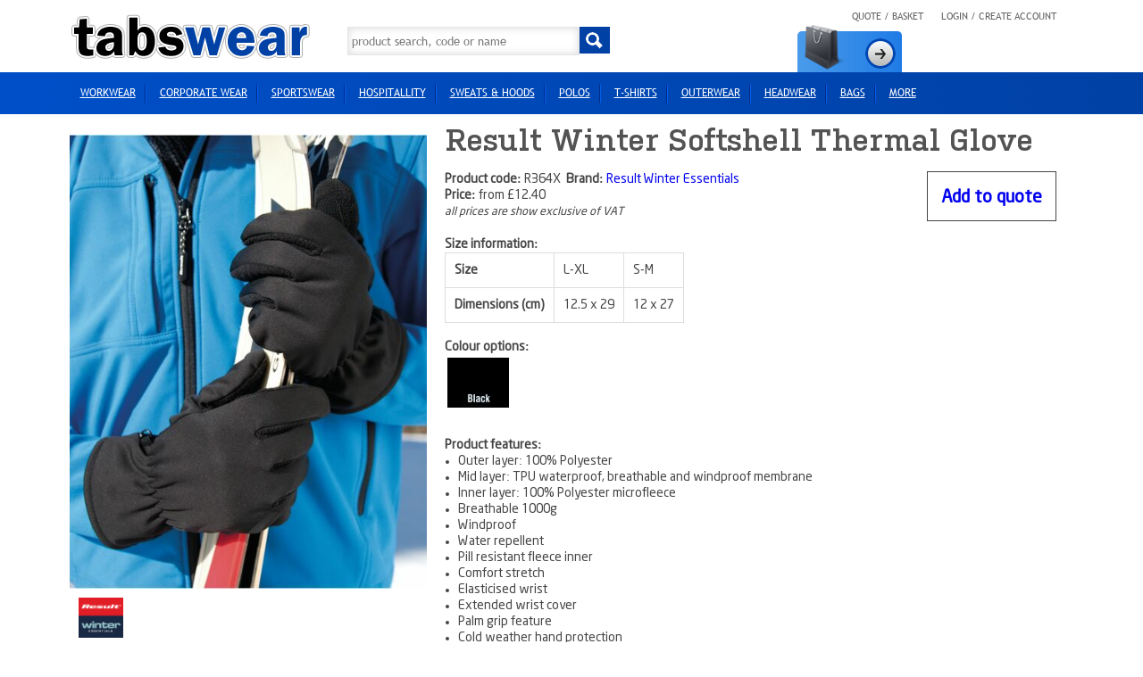

--- FILE ---
content_type: text/html; charset=UTF-8
request_url: https://tabswear.co.uk/products/result-winter-softshell-thermal-glove
body_size: 3125
content:
<!DOCTYPE HTML>
<html>
<head>
<meta property="og:url" content="https://tabswear.co.uk/products/result-winter-softshell-thermal-glove" />
<meta property="og:image" content="https://tabswear.co.uk/images/products.preview/prod_r364x_129465.jpg" />
<link rel="stylesheet" href="/template/fancybox/source/helpers/jquery.fancybox-buttons.css?v=1.0.5" type="text/css" media="screen" />
<link rel="stylesheet" href="/template/fancybox/source/helpers/jquery.fancybox-thumbs.css?v=1.0.7" type="text/css" media="screen" />
<link rel="stylesheet" href="/template/fancybox/source/jquery.fancybox.css?v=2.1.5" type="text/css" media="screen" />
<script src="/template/js/jquery-1.11.3.min.js"></script>
<script type="text/javascript" src="/template/js/jquery-1.6.1.min.js"></script>
<script type="text/javascript" src="/template/fancybox/lib/jquery.mousewheel-3.0.6.pack.js"></script>
<script type="text/javascript" src="/template/fancybox/source/jquery.fancybox.pack.js?v=2.1.5"></script>
<script type="text/javascript" src="/template/fancybox/source/helpers/jquery.fancybox-buttons.js?v=1.0.5"></script>
<script type="text/javascript" src="/template/fancybox/source/helpers/jquery.fancybox-media.js?v=1.0.6"></script>
<script type="text/javascript" src="/template/fancybox/source/helpers/jquery.fancybox-thumbs.js?v=1.0.7"></script>
<title>Result Winter Softshell Thermal Glove at TABS Wear</title>
<meta property="og:title" content="Result Winter Softshell Thermal Glove at TABS Wear">
<meta property="og:description" content="Result Winter Softshell Thermal Glove at TABS Wear">
<meta name="description" content="Result Winter Softshell Thermal Glove product information">
<meta name="viewport" content="width=device-width, initial-scale=1">
<meta charset="utf-8">
<link rel="stylesheet" href="/template/css/style.css" type="text/css">
<link rel="icon" href="/template/images/favicon.png" type="image/png">
<!-- Matomo -->
<script type="text/javascript">
  var _paq = window._paq = window._paq || [];
  /* tracker methods like "setCustomDimension" should be called before "trackPageView" */
  _paq.push(['trackPageView']);
  _paq.push(['enableLinkTracking']);
  (function() {
    var u="/matomo/";
    _paq.push(['setTrackerUrl', u+'matomo.php']);
    _paq.push(['setSiteId', '4']);
    var d=document, g=d.createElement('script'), s=d.getElementsByTagName('script')[0];
    g.type='text/javascript'; g.async=true; g.src=u+'matomo.js'; s.parentNode.insertBefore(g,s);
  })();
</script>
<!-- End Matomo Code -->
</head>

<body>
<div class="container">
  <header>
  <div class="content-wrapper">
    <div id="logo-container" class="logo"><a href="/"><img src="/template/images/tabs_logo.png" alt=""></a></div>
    <div class="search-cntr">
      <div class="input-cntr"><form action="/product-search/" method="get" id="prodsearch"> <input type="text" value="" name="s" placeholder="product search, code or name" /></form></div>
      <div class="serch-ico"><a href="#" onclick="document.getElementById('prodsearch').submit();"><img src="/template/images/serch-ico.png" alt="" height="19" width="19"></a></div>
    </div>
    <div class="top-navi"><ul>
      <li><a href="/shopping-cart">Quote / Basket</a></li>
            <li><a href="/login">Login / Create Account</a></li>
          </ul></div>
    <div class="ph-cntr"></div>
    <div class="cart-sec">
      <div class="bag-cntr"><img src="/template/images/bag-ico.png" alt="" height="50" width="46"></div>
      <div class="cart-item"></div>
      <div class="cart-ac"><a href="/shopping-cart"><img src="/template/images/cart-arw.png" alt="" height="34" width="34"></a></div>
    </div>
  </div>
  </header>
  <nav>
  
  <div class="nav-bg">
    <div class="content-wrapper">
      <div class="nav"><ul>
        	    <li><a href="/departments/workwear">Workwear</a></li>
	    	    <li><a href="/departments/corporate-wear">Corporate Wear</a></li>
	    	    <li><a href="/departments/sportswear">Sportswear</a></li>
	    	    <li><a href="/departments/hospitallity">Hospitallity</a></li>
	    	    <li><a href="/departments/sweatshirts-hoodies">Sweats &amp; Hoods</a></li>
	    	    <li><a href="/departments/polo-shirts">Polos</a></li>
	    	    <li><a href="/departments/t-shirts">T-Shirts</a></li>
	    	    <li><a href="/departments/outerwear">Outerwear</a></li>
	    	    <li><a href="/departments/headwear">HEADWEAR</a></li>
	    	    <li><a href="/departments/bags">Bags</a></li>
	            <li><a href="#">more</a><ul>
        		<li><a href="/departments/safetywear">Safetywear</a></li>
				<li><a href="/departments/babywear">Babywear</a></li>
				<li><a href="/departments/catering">Catering</a></li>
				<li><a href="/departments/towelling">Towelling</a></li>
				<li><a href="/departments/accessories">Accessories</a></li>
				<li><a href="/departments/trousers-jogpants">Trousers &amp; Jogpants</a></li>
				<li><a href="/departments/caps-hats">CAPS &amp; HATS</a></li>
				<li><a href="/departments/ppe">PPE</a></li>
				<li><a href="/departments/footwear">Footwear</a></li>
				<li><a href="/departments/underwear">Underwear</a></li>
				<li><a href="/departments/thermal-garments">Thermal Garments</a></li>
			    </ul></li>
              </ul></div>
    </div>
  </div>
  
  </nav>

  <div class="clear"></div>

  <div class="content-wrapper" itemscope itemtype="http://schema.org/Product">

<div id="photobox">
  <a href="/images/products/prod_r364x_129465.jpg" class="fancybox" title="R364X Result Winter Softshell Thermal Glove"><img src="/images/products.preview/prod_r364x_129465.jpg" alt="Photo of R364X Result Winter Softshell Thermal Glove" itemprop="image"/></a>

  <img src="/images/brand_logos/resultwinter.png" alt="Result Winter Essentials" class="fl icon" itemprop="logo"/>
  </div>

<h1 itemprop="name">Result Winter Softshell Thermal Glove</h1>

<div class="add2cartBtn"><a href="#add2cartCnt" class="fancybox a2clink">Add to quote</a></div>

<strong>Product code:</strong> <span itemprop="model" itemscope >R364X</span>&nbsp; 
<strong>Brand:</strong> <a href="/brands/result-winter-essentials" itemprop="brand" itemscope itemtype="htp://schema.org/Brand"><span itemprop="name">Result Winter Essentials</span></a><br/>
<strong>Price:</strong> from <span itemprop="offers" itemscope itemtype="http://schema.org/Offer"><span itemprop="price">&pound;12.40</span></span>
<br/><span style="font-style:italic;font-size:0.9em;">all prices are show exclusive of VAT</span>


<br/><br/><strong>Size information:</strong>
<table id="sizechart">
<tr>
  <th>Size</th>
    <td>L-XL </td>
    <td>S-M </td>
  </tr>
<tr>
  <th>Dimensions &#40;cm&#41;</th>
    <td>12&#46;5 x 29</td>
    <td>12 x 27</td>
  </tr>
</table>

<br/><strong>Colour options:</strong><br/>
<div id="colswatches">
    <img src="/images/colour_swatches/rwint/rwint-blk.jpg" alt="Black"/>
      <div style="float:none;height:56px;"></div>
</div>

<br/>
<div itemprop="description" class="fl">
<br/><strong>Product features:</strong><br>
<ul id="speclist"><li>Outer layer: 100&#37; Polyester</li> <li>Mid layer: TPU waterproof, breathable and windproof membrane</li> <li>Inner layer: 100&#37; Polyester microfleece</li> <li>Breathable 1000g</li> <li>Windproof</li> <li>Water repellent</li> <li>Pill resistant fleece inner</li> <li>Comfort stretch</li> <li>Elasticised wrist</li> <li>Extended wrist cover</li> <li>Palm grip feature</li> <li>Cold weather hand protection</li> <li>Super warm and light</li> <li>Unisex product</li> <li><b>Decoration process: embroidery</b></li> </ul>
<br/><br/>

<span itemprop="description"><strong>Fabric:</strong> See features</span><br/></div>

<div id="add2cartCnt">
<form action="/shopping-cart" method="post">
  <span style="font-size:0.9em;font-style:italic;">Pricing may vary accross sizes and colours, to see price of variant hover mouse over colour/size or add to cart. </span>
  <div id="add2cart"><table class="collapseD">
        <tr> 
      <td>
        <img src="/images/colour_swatches/rwint/rwint-blk.jpg" alt="Black" title="Black" class="colourbox"/>
      </td>
            <td title="&pound;12.40 /  in stock">
        <label for="si_1111941">L-XL:</label>
        <input type="text" id="si_1111941" name="1111941" value=""/>
	
      </td>
           <td title="&pound;12.40 /  in stock">
        <label for="si_1111940">S-M:</label>
        <input type="text" id="si_1111940" name="1111940" value=""/>
	
      </td>
        </tr>
  </table>
    </div>
  <div class="subber">
    <input type="hidden" name="cmd" value="add2cart"/>
    <input type="submit" id="submitButton" value="Add to quote" />
  </div>

</form>
</div>

</div>
  <div class="clear"></div>
  <footer>
  <div class="foo-bg clearfix">
    <div><ul>
      <li><a href="/brands">Brands</a></li>
      <li><a href="/store-sitemap">Store sitemap</a></li>
    </ul></div>
    <div><ul>
      <li><a href="/delivery-information">Delivery Information</a></li>
          </ul></div>
    <div><ul>
      <li><a href="/privacy-policy">Privacy Policy</a></li>
      <li><a href="/terms-conditions">Terms & Conditions</a></li>
    </ul></div>
    <div><ul>
      <li><a href="/about-us">About Us</a></li>
      <li><a href="/contact-us">Contact Us</a></li>
    </ul></div>
    <div>
      TABS Wear<br/>PO BOX 4836, Wolverhampton<br/>West Midlands, WV1 9EZ
    </div>
    <div id="social_links">
      <a href="https://facebook.com/tabswear" target="_blank"><img src="/template/images/facebook.png" alt="facebook"></a>
      <a href="https://twitter.com/tabswear" target="_blank"><img src="/template/images/tweet.png" alt="twitter"></a>
      <a href="https://youtube.com/tabswear" target="_blank"><img src="/template/images/you-tube.png" alt="youtube"></a>
      <a href="/blog" target="_blank"><img src="/template/images/blog.png" alt="blog"></a>
    </div>
    <div>
          </div>
  </div>
    
  <div class="copy-right-bg">
    <div>Copyright 2014 - 2021. Tabswear.co.uk. All Rights Reserved.</div>
  </div>
  </footer>

</div>
<script type="text/javascript">
$(document).ready(function() {
  $(".fancybox").fancybox();
});
</script>

</body>
</html>


--- FILE ---
content_type: text/css
request_url: https://tabswear.co.uk/template/css/style.css
body_size: 6096
content:
@font-face {
	font-family: 'Kulturista Semibold';
	src: url('../fonts/Kulturista/Kulturista Bold.eot');
	src: url('../fonts/Kulturista/Kulturista Semibold.ttf'), url('../fonts/Kulturista/Kulturista Bold.woff') format('woff'), url('../fonts/Kulturista/Kulturista Semibold.otf') format('truetype'), url('../fonts/Kulturista/Kulturista Semibold.svg') format('svg');
	font-weight: normal;
	font-style: normal;
}
@font-face {
	font-family: 'Kulturista Medium';	
	src: url('../fonts/Kulturista/Kulturista Medium.otf') format('opentype');
	font-weight: normal;
	font-style: normal;
}
@font-face {
	font-family: 'Kulturista Bold';
	src: url('../fonts/Kulturista/Kulturista Bold.eot');
	src: url('../fonts/Kulturista/Kulturista Semibold.ttf'), url('../fonts/Kulturista/Kulturista Semibold.woff') format('woff'), url('../fonts/Kulturista/Kulturista Semibold.otf') format('truetype'), url('../fonts/Kulturista/Kulturista Semibold.svg') format('svg');
	font-weight: normal;
	font-style: normal;
}
@font-face {
	font-family: 'NeoSans';
	src: url('../fonts/Neo-Sans/NeoSans.eot');
	src: url('../fonts/Neo-Sans/NeoSans.ttf'), url('../fonts/Neo-Sans/NeoSans.woff') format('woff'), url('../fonts/Neo-Sans/NeoSans.otf') format('truetype'), url('../fonts/Neo-Sans/NeoSans.svg') format('svg');
	font-weight: normal;
	font-style: normal;
}
@font-face {
	font-family: 'Trebuchet MS';
	src: url('../fonts/Trebuchat-MS/trebuc.eot');
	src: url('../fonts/Trebuchat-MS/trebuc.ttf'), url('../fonts/Trebuchat-MS/trebuc.woff') format('woff'), url('../fonts/Trebuchat-MS/trebuc.otf') format('truetype'), url('../fonts/Trebuchat-MS/trebuc.svg') format('svg');
	font-weight: normal;
	font-style: normal;
}
@font-face {
	font-family: 'TradeGothic-Bold';
	src: url('../fonts/Trade-Gothic/TradeGothic-Bold.eot');
	src: url('../fonts/Trade-Gothic/TradeGothic-Bold.ttf'), url('../fonts/Trade-Gothic/TradeGothic-Bold.woff') format('woff'), url('../fonts/Trade-Gothic/TradeGothic-Bold.otf') format('truetype'), url('../fonts/Trade-Gothic/TradeGothic-Bold.svg') format('svg');
	font-weight: normal;
	font-style: normal;
}
@font-face {
    font-family:"Trade_Gothic_LT_Bold_Extended"; 
    src: url('../fonts/Trade-Gothic/Trade_Gothic_LT_Bold_Extended.ttf') format('truetype');
    font-weight: normal;
    font-style: normal;
}
@font-face {
	font-family: 'Kulturista Light';
	src: url('../fonts/Kulturista/Kulturista Light.eot');
	src: url('../fonts/Kulturista/Kulturista Light.ttf'), url('../fonts/Kulturista/Kulturista Light.woff') format('woff'), url('../fonts/Kulturista/Kulturista Light.otf') format('truetype'), url('../fonts/Kulturista/Kulturista Light.svg') format('svg');
	font-weight: normal;
	font-style: normal;
}
@font-face {
	font-family: 'Trade Gothic Condensed No. 18';
	src: url('../fonts/Trade-Gothic/Trade Gothic Condensed No. 18.eot');
	src: url('../fonts/Trade-Gothic/Trade Gothic Condensed No. 18.ttf'), url('../fonts/Trade-Gothic/Trade Gothic Condensed No. 18.woff') format('woff'), url('../fonts/Trade-Gothic/Trade Gothic Condensed No. 18.otf') format('truetype'), url('../fonts/Trade-Gothic/Trade Gothic Condensed No. 18.svg') format('svg');
	font-weight: normal;
	font-style: normal;
}
@font-face {
    font-family:Oswald; 
    src: url('../fonts/Oswald/Oswald-Regular.ttf') format('truetype');
    font-weight: normal;
    font-style: normal;
}

html{overflow-y:scroll;} /* Forces a scrollbar when the viewport is larger than the websites content - CSS3 */

body {
	margin: 0 auto;
	padding: 0;
	font-size: 14px;
	font-family: 'NeoSans';
	color: #454545;
	width: 100%;
	line-height: 18px;
	background: #ffffff repeat;
	height: auto;
	font-weight: 400;
}

.justify{text-align:justify;}
.bold{font-weight:bold;}
.center{text-align:center;}
.right{text-align:right;}
.left{text-align:left;}
.nostart{margin:0; padding:0; list-style:none;}
.hidden{display:none;}

.clear:after{content:"."; display:block; height:0; clear:both; visibility:hidden; line-height:0;}
.clear{display:block; clear:both;}
html[xmlns] .clear{display:block;}
clear{ clear:both; width:100%;}

a{outline:0px none; text-decoration:none;}
a:hover{outline:0px none; text-decoration:underline;}

.fleft{float:left;margin-right:20px;}
.fright{float:right;}

img{width:auto; max-width:100%; height:auto; margin:0; padding:0; border:none; line-height:normal; vertical-align:middle;}
.imgholder, .imgl, .imgr{padding:4px; border:1px solid #D6D6D6; text-align:center;}
.imgl{float:left; margin:0 15px 15px 0; clear:left;}
.imgr{float:right; margin:0 0 15px 15px; clear:right;}

/*----------------------------------------------HTML 5 Overrides-------------------------------------*/

address, article, aside, figcaption, figure, footer, header, hgroup, nav, section{display:block; margin:0; padding:0;}
footer, header,section{width:100%; float:left;}
q{display:block; padding:0 10px 8px 10px; color:#979797; background-color:#ECECEC; font-style:italic; line-height:normal;}
q:before{content:'“ '; font-size:26px;}
q:after{content:' „'; font-size:26px; line-height:0;}


h1{font-size:34px; font-family:Arial, Helvetica, sans-serif;font-family: 'Kulturista Semibold'; color:#535353; font-weight:normal;}


.container{
	width:100%;
	float:left;
	position:relative;
}
.wrap{width:100%; float:left;position:relative;}
.content-wrapper{
	width: 1125px;
	margin:0px auto;
	padding: 0 10px;
	position: relative;
}
#logo-container{ float:left; margin: 15px 0 0 0; height:52px;}
.search-cntr{ background:#FFFFFF repeat; width:304px; float:left;margin-left: 30px; margin-top: 30px; }

.input-cntr input[type="text"]{ margin-left: 10px;padding: 3px 4px; float:left;box-shadow:inset 0 0 10px rgba(0,0,0,0.15);-moz-box-shadow:inset 0 0 10px rgba(0,0,0,0.15);-webkit-box-shadow:inset 0 0 10px rgba(0,0,0,0.15); color:#000000; font-size:13px;font-family: 'Trebuchet MS'; width:250px; border:inset 0px none; border:1px solid rgba(0,0,0,0.10); outline:0px none; background-color:#FFFFFF;height:24px; line-height:24px;}

.serch-ico a{ background-color:#0041a5; float:right; display:block; text-align:center; text-decoration:none;  width:34px; padding-top:6px; padding-bottom:5px;}

/*.top-navi{position:absolute;top:60px;left:620px;}*/
.top-navi{position:absolute;top:10px;right:20px;}
.top-navi ul{list-style:none; margin:0px; padding:0px;}
.top-navi li{float:left;}
.top-navi li a{display:block; text-transform:uppercase; font-size:11px; color:#636363; line-height:16px; padding:0px 10px; text-decoration:none;font-family: 'Trebuchet MS';}
.top-navi li a:hover{text-decoration:underline;}
.ph-cntr{ height:18px; color:#636363;margin-top: 34px; font-size:12px; font-weight:bold;font-family: 'Trebuchet MS'; width:160px; float:left; line-height:18px;}
.cart-sec{ position:relative;background: #4a9bea;top: 35px;left: 50px;  float:left; width:117px; /* Old browsers */
background: -moz-linear-gradient(left,  #4a9bea 0%, #1f7be5 100%); /* FF3.6+ */
background: -webkit-gradient(linear, left top, right top, color-stop(0%,#4a9bea), color-stop(100%,#1f7be5)); /* Chrome,Safari4+ */
background: -webkit-linear-gradient(left,  #4a9bea 0%,#1f7be5 100%); /* Chrome10+,Safari5.1+ */
background: -o-linear-gradient(left,  #4a9bea 0%,#1f7be5 100%); /* Opera 11.10+ */
background: -ms-linear-gradient(left,  #4a9bea 0%,#1f7be5 100%); /* IE10+ */
background: linear-gradient(to right,  #4a9bea 0%,#1f7be5 100%); /* W3C */
filter: progid:DXImageTransform.Microsoft.gradient( startColorstr='#4a9bea', endColorstr='#1f7be5',GradientType=1 ); /* IE6-9 */
 border-radius:5px 5px 0px 0px; -moz-border-radius:5px 5px 0px 0px; -webkit-border-radius:5px 5px 0px 0px; font-size:13px; color:#FFFFFF;font-family: 'Trebuchet MS'; height:46px; line-height:46px; }
.bag-cntr{position:absolute; width:46px; float:left; height:50px; background-position:bottom;top: -7px;
left: 8px;} 
 
.cart-ac a{float: right; width:34px;margin-right: 7px;}
.cart-item{ float:left;}
.cart-item a{text-align:center; color:#FFFFFF;padding-left: 52px; font-weight:bold; display:block; width:20px; text-decoration:none;}
.nav-bg{ min-width:100%; float:left; height:47px;margin-top: 14px;background: #004fc8; /* Old browsers */
background: -moz-linear-gradient(left,  #004fc8 0%, #0041a5 100%); /* FF3.6+ */
background: -webkit-gradient(linear, left top, right top, color-stop(0%,#004fc8), color-stop(100%,#0041a5)); /* Chrome,Safari4+ */
background: -webkit-linear-gradient(left,  #004fc8 0%,#0041a5 100%); /* Chrome10+,Safari5.1+ */
background: -o-linear-gradient(left,  #004fc8 0%,#0041a5 100%); /* Opera 11.10+ */
background: -ms-linear-gradient(left,  #004fc8 0%,#0041a5 100%); /* IE10+ */
background: linear-gradient(to right,  #004fc8 0%,#0041a5 100%); /* W3C */
filter: progid:DXImageTransform.Microsoft.gradient( startColorstr='#004fc8', endColorstr='#0041a5',GradientType=1 ); /* IE6-9 */position: relative;
z-index: 3;
}

.nav ul {
	display: inline;
	list-style: none;
	margin: 0px;
	padding: 0px;
}
.nav li {
	display: inline-block;
	position: relative;
}
.nav li a {
	font-family: 'Trebuchet MS';
	font-size: 12px;
	color: #FFFFFF;
	display: block;
	background: url(../images/nav-sep.png) no-repeat right 50%;
	text-decoration: underline;
	text-align: center;
	padding: 0px 12px;
	text-transform: uppercase;
	line-height: 47px;
}
.nav li:last-of-type > a {
	background: none;
}
.nav li ul {
	display: none;
	opacity: 0;
	visibility: hidden;
	width: 300px;
	position: absolute;
	top: 46px;
	right: -40px;
	background: linear-gradient(to right, #004fc8 0%,#0041a5 100%);
}
.nav li:hover ul {
	display: block;
	opacity: 1;
	visibility: visible;
}


.banner-bg{background:url(../images/banner-bg.jpg) left top repeat-x; width:100%; min-width:1125px;float:left; height:413px; position:relative;}
.man1{ width:254px; float:left;margin-top: 10px;
margin-right: 5px;
}
.man2{width:203px; float:left;margin-top: 39px;
margin-right: 5px;}
.man3{width:263px; float:left;margin-top: 128px;
margin-right: 4px;}
.man4{width:243px; float:left;margin-top: 10px;}
.banner-conatiner{background:url(../images/banner-circle.png) top center no-repeat; width:371px; height:371px; float:left; z-index:999;margin-top: 30px; position:relative;left: 408px;}
.banner-conatiner h3{color:#bd172f;font-family: 'Kulturista Semibold'; font-size:35px; text-transform:capitalize; text-align:center; margin:0px ; padding:0px;margin-top: 75px;
margin-bottom: 18px;}
.banner-conatiner h4{color:#FFFFFF;font-family: 'Kulturista Light'; font-size:35px; text-transform:capitalize; text-align:center; margin:0px; padding:0px;margin-top: 20px;padding-bottom: 18px; border-bottom:#4e4841 1px solid;margin-left: 50px; width:273px;}
.banner-conatiner p{color:#FFFFFF; font-size:13px;font-family: 'NeoSans'; text-align:center; margin:0px; padding:0px; margin-top:20px;margin-left: 50px;width:273px;}
.view-all{ position:absolute; z-index:9999; background:#bd172f repeat; border-radius:3px; -moz-border-radius:3px; -webkit-border-radius:3px; width:240px; float:left; height:53px;font-family: 'Trade Gothic Condensed No. 18';left: 63PX;
top: 319PX; font-size:36px; color:#FFFFFF; text-transform:uppercase; line-height:53px; }
.view-all a{font-family: 'Trade Gothic Condensed No. 18'; text-decoration:none; text-align:center; font-size:36px; color:#FFFFFF; text-transform:uppercase;display:block;line-height:53px;}
a.arrow{background:url(../images/mr-arrow.png) 90% no-repeat;}
.slide-1{float:left; position:absolute; margin-top:10px;}
.slide-1 img { width:1125px;; }
.product{width:940px; margin:0px auto;}
.pro-cntr{width:272px; float:left;margin: 50px 20px; }
.shadow-area-jack{position: relative; width:131px; margin:0px auto;top: 0px;
z-index: 99;}
.img-cntr{ width:100%; float:left;position: relative;z-index: 999;}
.img-cntr img{z-index:9999; width:100%; float:left;}
.pro-title{ color:#454545; font-size:28px; font-family: 'Kulturista Bold'; text-transform:uppercase; font-weight:bold;padding: 12px 0px; line-height:32px;  width:100%; float:left;}
.content-part{ font-size:14px; color:#454545; width:100%; float:left; text-align:left; }
.read-more{width:155px; float:left;padding-top: 14px; cursor:pointer;}
.slider-rotator{width:100%; float:left; position:relative;}
.slider-area{ z-index:999; width:100%; float:left;background: #f0f0f1; /* Old browsers */
background: -moz-linear-gradient(left,  #f0f0f1 0%, #fefefe 50%, #f0f0f1 100%); /* FF3.6+ */
background: -webkit-gradient(linear, left top, right top, color-stop(0%,#f0f0f1), color-stop(50%,#fefefe), color-stop(100%,#f0f0f1)); /* Chrome,Safari4+ */
background: -webkit-linear-gradient(left,  #f0f0f1 0%,#fefefe 50%,#f0f0f1 100%); /* Chrome10+,Safari5.1+ */
background: -o-linear-gradient(left,  #f0f0f1 0%,#fefefe 50%,#f0f0f1 100%); /* Opera 11.10+ */
background: -ms-linear-gradient(left,  #f0f0f1 0%,#fefefe 50%,#f0f0f1 100%); /* IE10+ */
background: linear-gradient(to right,  #f0f0f1 0%,#fefefe 50%,#f0f0f1 100%); /* W3C */
filter: progid:DXImageTransform.Microsoft.gradient( startColorstr='#f0f0f1', endColorstr='#f0f0f1',GradientType=1 ); /* IE6-9 */
position:relative;
padding-bottom: 40px;
background-repeat:repeat-x;
top: -75px;
}
.slide-cntr{width:1000px; margin:0px auto;}
.image-section{width:174px; float:left; margin-left:100px; margin-right:100px; padding-top:42px; padding-bottom:0px;}
.image-jacket-cbtr{width:174px; float:left;}
.slider-shadow{ width:914px; margin:0px auto; position:relative;}
.slider-shadow-1{ width:914px; margin:0px auto; position:relative;bottom: 150px;}
.shadow-area{width:268px; margin:0px auto;top: -12px;position: relative;}
.title-sec{font-size:43px; text-align:center !important; color:#242829;font-family: 'Kulturista Bold'; font-weight:bold; padding-top:50px;}
.title-sec span{color:#0041a5;}
.jack-cnt-sec{float:left; width:626px;}
.sz-jack{color:#a7292d; font-size:22px;font-family: 'Kulturista Semibold'; float:left; width:100%;margin: 60PX 0PX 30PX 0PX;}
.cnt-jack{color:#0000000; font-size:40px;font-family: 'Kulturista Semibold'; float:left;width:100%;margin: 0PX 0PX 60PX 0PX;}
.pri-jack{color:#e64148; font-size:58px;font-family: 'Kulturista Bold'; float:left;width:100%;}
.cart-btn-cntr{width:100%; float:left;margin-top: 55px;}
.buy-now{width:97px; height:40px;float:left;}
.buy-now a{text-align:center; width:100%; display:block; border-radius:3px; -moz-border-radius:3px; -webkit-border-radius:3px; background:#0041a5 repeat; font-family:Oswald; font-size:19px; text-transform:uppercase; color:#FFFFFF; text-decoration:none; line-height:40px;}
.vw-features{width:140px; height:40px; float:left; margin-left:15px;}
.vw-features a{text-align:center; width:100%; display:block;  border-radius:3px; -moz-border-radius:3px; -webkit-border-radius:3px;background:#77859c repeat; font-family:Oswald; font-size:19px; text-transform:uppercase; color:#FFFFFF; text-decoration:none; line-height:40px;}
.plus-vat{width:82%; float:left; text-align:right !important; font-size:11px; font-weight:bold;font-family: 'Trebuchet MS'; height:12px; color:#a1a1a1; padding-right: 18%; text-transform:uppercase;}
.mail-area{width:100%; float:left;position: relative;top: -72px;margin-top: 20px;margin-bottom: 20px;}
.mail-section{width:1000px; margin:0px auto; border-top:#e5e5e5 1px solid; border-bottom:#e5e5e5 1px solid; height:65px; position:relative; top:64px; line-height:65px;}
.mail-cnt{color:#6e6e6e; font-size:14px; float:left; width:343px;font-family: 'Trebuchet MS'; padding-left:13px; padding-right:30px; line-height:65px;}
.mail-msg{ width:600px; float:left;}
.msg-cntr{background-color:#e64148; float:left; width:465px; height:43px;margin-right: 10px;margin-top: 10px;}
.msg-ico{width:34px; float:left; padding-left:10px; padding-right:16px; line-height:43px;}
.input-section{width:400px; float:left; margin-right:0px; line-height:43px;}
.input-section input[type="text"]{ background:none; font-size:14px; color:#ffd6e5; padding:10px 0px;float:left; font-family: 'Trebuchet MS';border:0px none; outline:0px none; width:400px; }
.subscribe-sec{width:113px; float:left; margin-right:10px;margin-top: 8px; }
.subscribe-sec input[type="button"]{ width:113px; float:left; padding:13px 0 11px 0; background:#101010 repeat; font-family: 'Kulturista Semibold'; color:#FFFFFF;border:0px none; outline:0px none; font-size:18px; cursor:pointer;border-bottom:#101010 1px solid; margin-top:2px;}

.foo-bg{background-color:#0041a5; padding:20px; margin:10px auto 0; width:1125px;}
.foo-bg > div { float:left; margin-right:60px;color:#ffffff;font-family: 'Trebuchet MS'; font-size:12px;line-height:25px;text-transform:uppercase; }

.foo-bg ul{list-style:none; margin:0px; padding:0px;}
.foo-bg li a{font-family: 'Trebuchet MS'; font-size:12px; background-image:url(../images/ftr-bt-sep.png); background-position:bottom; background-repeat:repeat-x; color:#FFFFFF; text-transform:uppercase; display:block;height:25px; text-decoration:none; line-height:25px;}
footer { background-color:#0041a5; margin-top: 20px; }
.copy-right-bg{background-color:#00327f;font-family: 'Trebuchet MS'; font-size:12px; color:#FFFFFF; text-transform:uppercase; height:40px;text-align:right; margin:0; line-height:40px; width:100%;min-width:1135px;}
.copy-right-bg > div{ padding: 0 10px;}

/* .pro-bg-svk{background-color:#f0f0f1; float:left; width:100%; margin-bottom: 17px;position: relative;padding-bottom: 70px;} */
.pro-bg-svk{ float:left; width:100%; margin-bottom: 17px;position: relative;padding-bottom: 70px;}
/*.pro-contnr-svk{min-width:1318px; margin:0px auto;}*/
.pro-contnr-svk{margin:0px auto;}
.cat-sec-svk{float:left; width:208px;}
.cat-sec-tit-svk{background: #4a9bea; /* Old browsers */
background: -moz-linear-gradient(top,  #4a9bea 0%, #1f7be5 100%); /* FF3.6+ */
background: -webkit-gradient(linear, left top, left bottom, color-stop(0%,#4a9bea), color-stop(100%,#1f7be5)); /* Chrome,Safari4+ */
background: -webkit-linear-gradient(top,  #4a9bea 0%,#1f7be5 100%); /* Chrome10+,Safari5.1+ */
background: -o-linear-gradient(top,  #4a9bea 0%,#1f7be5 100%); /* Opera 11.10+ */
background: -ms-linear-gradient(top,  #4a9bea 0%,#1f7be5 100%); /* IE10+ */
background: linear-gradient(to bottom,  #4a9bea 0%,#1f7be5 100%); /* W3C */
filter: progid:DXImageTransform.Microsoft.gradient( startColorstr='#4a9bea', endColorstr='#1f7be5',GradientType=0 ); /* IE6-9 */
width:198px; margin-top:17px; float:left; text-transform:uppercase; border-radius:5px 5px 0px 0px;-moz-border-radius:5px 5px 0px 0px;-webkit-border-radius:5px 5px 0px 0px; height:30px; font-family:Oswald; font-size:18px; color:#FFFFFF; padding-left:10px; padding-top:15px;}
.cat-sc-cntr-svk{background-color:#d9d9d9;padding-left:10px; padding-top: 10px;padding-bottom: 13px;float:left;border-radius:0px 0px 5px 5px;-moz-border-radius:0px 0px 5px 5px;-webkit-border-radius:0px 0px 5px 5px; width:198px;margin-bottom:20px;}
.cat-sc-cntr-svk ul{list-style:none; margin:0px; padding:0px;}
.cat-sc-cntr-svk li{float:left; width:100%;}
.cat-sc-cntr-svk li a{ display:block;background:url(../images/cat-ico.png) left 50% no-repeat;font-family: 'Kulturista Medium'; font-size:12px; border-bottom:#bdbdbd 1px solid; text-decoration:none; padding-left: 15px;color:#5c5c5c;margin-left: 0;margin-right: 6px; line-height:46px;}
.listing-sec{max-width:845px; float:left;margin-top: 17px;position: relative;margin-left: 17px;}
.list-section-for-item{ width:100%;float:left;margin-top: -12px;}
.listing-title-svk, .listing-bottom-pager{float:left; display:block; font-size:34px; font-family:Arial, Helvetica, sans-serif;padding-right: 0px;font-family: 'Kulturista Semibold'; border-bottom:#c0c0c1 1px solid; border-top:#c0c0c1 1px solid; padding-top:18px; padding-bottom:18px; width:100%; color:#535353; height:16px;}
.listing-title-svk h1 { float:left; margin: 0; padding:0;}
.listing-desc { font-size:0.9em; float:none; clear:left; padding: 4px 0 0; }
/* .list-item-svk{ width:200px; position: relative;float:left; background-color:#e6e6e6; margin:22px 20px 12px 0;} */
.list-item-svk{ width:200px; position: relative;float:left; margin:22px 15px 12px 0;}
.rowend{margin-right:0;}
/*.list-item-svk ul{list-style-type:none; width:230px; position: relative;float:left; background-color:#e6e6e6; margin-top:22px; margin-bottom:22px;margin-left: 15px;margin-right: 16px;}
.list-item-svk li{float:left;}
.list-item-svk li a{ width:230px; position: relative;float:left; background-color:#e6e6e6; margin-top:22px; margin-bottom:22px;margin-left: 15px;margin-right: 16px;}
.list-item-svk a:hover{ background-color:#f8f8f8; float:left; border:inset 1px solid #FFFFFF; cursor:pointer; box-shadow:0px 0px 8px rgba(0,0,0,0.24);-moz-box-shadow:0px 0px 8px rgba(0,0,0,0.24);-webkit-box-shadow:0px 0px 8px rgba(0,0,0,0.24);}
.list-item-svk a.activated{ background-color:#f8f8f8; float:left; border:inset 1px solid #FFFFFF; cursor:pointer; box-shadow:0px 0px 8px rgba(0,0,0,0.24);-moz-box-shadow:0px 0px 8px rgba(0,0,0,0.24);-webkit-box-shadow:0px 0px 8px rgba(0,0,0,0.24);}*/
.list-img-svk{ width:200px; height: 255px; float:left;}
#	_ .list-img-svk{ height: 199px; }
.list-img-svk img{ max-height:100%; max-width:100%;}

.list-item-titl-svk {
	width: 89%;
	float: left;
	color: #202020;
	font-family: 'Kulturista Semibold';
	font-size: 15px;
	padding-top: 12px;
	padding-bottom: 15px;
	padding-left: 4px;
	padding-right: 2px;
	height: 34px;
}

/*.list-item-price-svk{width:95%; float:left; color:#de3f3f;font-family: 'Kulturista Semibold';font-size:30px;padding-left: 12px; font-weight:400;padding-bottom: 18px;}*/
.list-item-price-svk{width:95%; float:left; color:#004fc8;font-family: 'Kulturista Semibold';font-size:30px;padding-left: 12px; font-weight:400;padding-bottom: 18px;}
.list-item-svk:hover{ background-color:#f8f8f8; float:left; border:inset 1px solid #FFFFFF; cursor:pointer; box-shadow:0px 0px 8px rgba(0,0,0,0.24);-moz-box-shadow:0px 0px 8px rgba(0,0,0,0.24);-webkit-box-shadow:0px 0px 8px rgba(0,0,0,0.24);}
.list-item-svk .activate{ background-color:#f8f8f8; float:left; border:inset 1px solid #FFFFFF; cursor:pointer; box-shadow:0px 0px 8px rgba(0,0,0,0.24);-moz-box-shadow:0px 0px 8px rgba(0,0,0,0.24);-webkit-box-shadow:0px 0px 8px rgba(0,0,0,0.24);}
.selected{background:url(../images/list-by-nw.png) left 50% no-repeat; z-index:99999; width:231px; float:left; position:absolute; left:600px; height:72px;}
div.buy-now-svk{ width:200px; left: 260px;float:left; background: rgba(0,0,0,0.52); height:72px; z-index:999;position: absolute;
top: 239px;}
div.anchor{ cursor:pointer;display:block; width:132px; margin:15px auto; text-align:center; text-decoration:none; color:#f9f9f9;position:relative;}
span.buynow-left{background-color:#f2005b !important; opacity:1; z-index:9999; width:88px; float:left; text-align:center;font-family: 'Kulturista Semibold'; font-size:15px; height:42px;display:block; line-height:42px;position:relative;} 
span.buynow-arrow{background-color:#000000; display:block; float:left; height:42px; width:44px; z-index:99999; line-height:42px;position:relative;}
.pagination{ width:280px; float:right;}
.pagination a, .pagination > span{width:auto; float:left;display:block; padding-left:5px; padding-right:5px; font-weight:bold; font-family:Arial, Helvetica, sans-serif; font-size:14px; text-transform:uppercase; color:#2c85e7; text-align:left; text-decoration:none;}
.pagination a.active, .pagination > span{color:#cecfcf;}
.search-list-pro{width:75px; float:right;font-weight:bold; cursor:pointer; font-family:Arial, Helvetica, sans-serif; font-size:14px; text-transform:capitalize; color:#2c85e7; text-align:right;}
.search-list-pro input[type="text"]{ width:43px; position:relative; bottom:6px; float:left; background-color:#e2e2e3; border-radius:5px; -moz-border-radius:5px; -webkit-border-radius:5px; outline:0px none; border:0px none; margin-right:5px; height:28px; line-height:28px;text-align: center;}

#social_links {
}
#social_links img {
	width: 22px;
	height: 22px;
	margin: 1px 5px 0;
	float: left;
}

.qrcode {
	text-align: center;
}



/* general classes */
.clearfix:after {content: ".";visibility:hidden;display: block;height:0;clear:both;}
.fl{float:left;margin-right: 20px;}
.fr{float: right:margin-left: 20px;}
.collapseT{border-collapse:collapse;border-spacing:0;}
.collapseT tr{padding: 0px;margin:0;}
.message{text-align:center;border-width:1px;border-style:solid;padding:10px;margin-top:10px;font-weight:bold;color:green;border-color:green;}
.error_notice{color:red;border-color:red;}
.strike { font-style: italic; text-decoration: line-through;}

/* home page */

.slide-2 { display:none; }

/* listing page */
#pricenote { text-align:center; font-style:italic; padding-top: 20px; clear:both;}
.cat-filter { max-height:200px; overflow:auto; }
.cat-filter div { font-size:13px; line-height: 13px; margin:0 0 5px 0;}
.cat-filter input[type=checkbox] { height: 11px;margin:1px 2px 0 0;padding:0;}
#listing-sorter { clear:both;padding-top:10px;}
#listing-sorter form { float:right;}
#listing-sorter form > div { float:left;margin-right: 10px;}
#listing-sorter label { font-weight:bold;}
#listing-sorter input[type=select] { margin:0; padding:2px; }

/* product page */
#add2cartCnt{display:none;}
#add2cart td, #add2cart th{padding:0 16px 4px 0;margin:0;}
#add2cart tr > td:first-of-type {text-align:right;font-weight:bold;}
#add2cart input[type=text] {width: 20px;margin:0;}
#add2cart td label { font-weight: bold; }
#add2cartCnt .subber { text-align:center; }
.colourbox {height: 20px;border:1px solid #000000;}
#photobox{max-width:400px;float:left;margin-right:20px;}
.icon {
	max-height: 45px;
	margin: 10px;
	font-size: 10px;
}

#colswatches {
	margin: 0 0 0 20px;
}

#colswatches img {
	float: left;
	margin: 3px;
}

.add2cartBtn {
	margin: 0 20px;
	padding: 20px 15px 15px 15px;
	border: 1px solid #454545;
	float: right;
}

.a2clink{
	font-weight: bold;
	font-size: 1.4em;
}

.discontinued { color:red; font-style:italic;}
#speclist { margin:0; padding:0 0 0 15px; display:inline-block; }

#sizechart {
	border-collapse: collapse;
}
#sizechart th, #sizechart td {
	padding: 10px;
	text-align: left;
	border: 1px solid #ddd;
   }


/* shopping cart */
#shoppingList{margin-top:10px; float:left;}
#shoppingList td, #shoppingList th{padding:5px 10px;}
#shoppingList th, .group td{padding:10px;}
#shoppingList .group a { font-weight: bold; }
#shoppingList input[type=text]{margin:0;padding:0;border:1px solid #000000}
#cart-btn-cnt { float:left;margin:0px 0 0 20px}
#cart-btn-cnt input[type=submit] { width: 200px; text-align:center;padding:10px;margin: 10px 0;}
#totals { text-align:right;}

/* brands page */
.brandBox{width:30%; min-height:160px; margin: 0 20px 30px 0;}
.brandBox img{ max-width: 140px;} 
#no1_ .brandBox { border:1px solid #000000; }

/* login / register page */
.login { float:left;margin-right:40px; max-width:450px;}
.login div { margin: 8px 0; }
.login div.subber { text-align: center; }
.login label{display:inline-block;width:150px;font-weight:bold;text-align:right;}
.login input[type=text],.login input[type=password]{width: 220px;}
#captcha{margin-left:160px;width:220px;}


/* my account page */
.contactdtls {
	float: left;
	margin-right: 50px;
}

/* all products page */
#allprods ul{margin-left:0;padding-left:10px;}	
#allprods li{float:left;margin:0 35px 1px 0;}


@media only screen and (max-device-width: 480px) {
	.homebanner {
		max-width: 100%;
	}
	.content-wrapper {
		width: 100%;
	}
	.pro-contnr-svk {
		max-width:100%;
	}
}

.listing_banner {
	margin-bottom: 8px;
	width: 100%;
}
